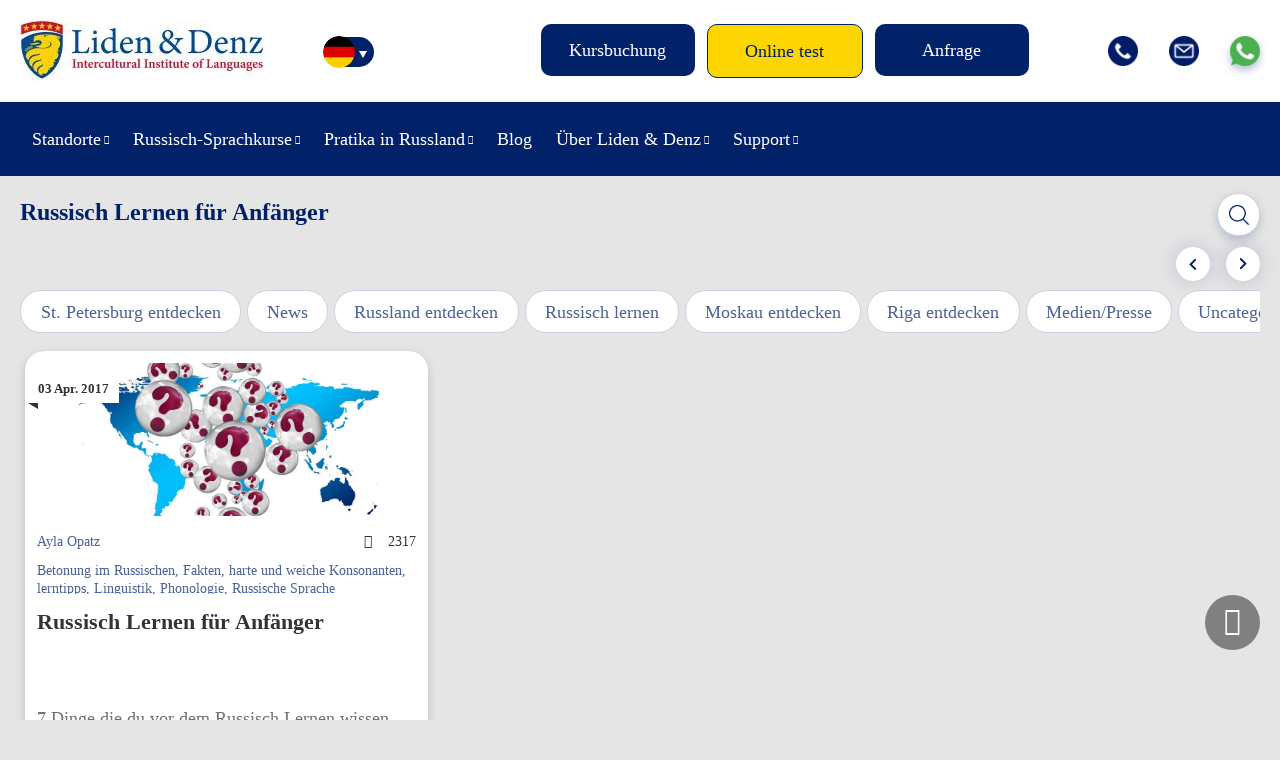

--- FILE ---
content_type: text/html; charset=UTF-8
request_url: https://lidenz.com/de/tag/harte-und-weiche-konsonanten/
body_size: 10889
content:

<!DOCTYPE html>
<html lang="de-DE">
<head>
	<meta charset="utf-8"/>
	
	<title>harte und weiche Konsonanten Schlagwort-Archive - Liden &amp; Denz</title>
	
	<meta name="viewport" content="width=device-width, initial-scale=1, maximum-scale=1"/>
	<meta name="google-site-verification" content="Mj-L7YPzIVZdeaj75KNJ3b0NDuPtcwkcANEGExV2_Uw" />
	<meta name="google-site-verification" content="Xd3HB4F_M9GuLUTKCDvnuDJNj1QUFj3ozxi42_k8CVE" />
	<meta name="facebook-domain-verification" content="mohcngnp5pa1j3tjgvs87g27fftbhd" />
	<meta name="facebook-domain-verification" content="b5c2qbdvgqicl1tohyfpcy3ut6vkdo" />
	<meta name="yandex-verification" content="8f41dbd4d90b2706" />
	<link rel="shortcut icon" href="https://lidenz.com/wp-content/themes/lidenz/css/images/favicon.ico"/>
	
		<script>
		window.template = {
			'url_ajax': 'https://lidenz.com/wp-admin/admin-ajax.php',
			'url_theme': 'https://lidenz.com/wp-content/themes/lidenz',
			'current_lang': 'German',
		}
	</script>
	
	<link rel="alternate" hreflang="de-de" href="https://lidenz.com/de/tag/harte-und-weiche-konsonanten/" />

	<!-- This site is optimized with the Yoast SEO plugin v15.4 - https://yoast.com/wordpress/plugins/seo/ -->
	<meta name="robots" content="index, follow, max-snippet:-1, max-image-preview:large, max-video-preview:-1" />
	<link rel="canonical" href="https://lidenz.com/de/tag/harte-und-weiche-konsonanten/" />
	<meta property="og:locale" content="de_DE" />
	<meta property="og:type" content="article" />
	<meta property="og:title" content="harte und weiche Konsonanten Schlagwort-Archive - Liden &amp; Denz" />
	<meta property="og:url" content="https://lidenz.com/de/tag/harte-und-weiche-konsonanten/" />
	<meta property="og:site_name" content="Liden &amp; Denz" />
	<meta name="twitter:card" content="summary" />
	<meta name="twitter:site" content="@russiancourses" />
	<script type="application/ld+json" class="yoast-schema-graph">{"@context":"https://schema.org","@graph":[{"@type":"Organization","@id":"https://lidenz.com/#organization","name":"Liden & Denz Intercultural Institute of Languages","url":"https://lidenz.com/","sameAs":["https://www.facebook.com/Learn.Russian.In.Russia/","https://www.instagram.com/lidenz/","https://www.linkedin.com/company/liden-&amp;-denz-language-centres","http://www.youtube.com/LearnRussian","https://twitter.com/russiancourses"],"logo":{"@type":"ImageObject","@id":"https://lidenz.com/#logo","inLanguage":"de","url":"https://lidenz.com/wp-content/uploads/2016/02/Mail-Attachment-small.jpg","width":500,"height":200,"caption":"Liden & Denz Intercultural Institute of Languages"},"image":{"@id":"https://lidenz.com/#logo"}},{"@type":"WebSite","@id":"https://lidenz.com/#website","url":"https://lidenz.com/","name":"Liden &amp; Denz","description":"Learn Russian in St. Petersburg, Moscow and Riga.","publisher":{"@id":"https://lidenz.com/#organization"},"potentialAction":[{"@type":"SearchAction","target":"https://lidenz.com/?s={search_term_string}","query-input":"required name=search_term_string"}],"inLanguage":"de"},{"@type":"CollectionPage","@id":"https://lidenz.com/de/tag/harte-und-weiche-konsonanten/#webpage","url":"https://lidenz.com/de/tag/harte-und-weiche-konsonanten/","name":"harte und weiche Konsonanten Schlagwort-Archive - Liden &amp; Denz","isPartOf":{"@id":"https://lidenz.com/#website"},"inLanguage":"de","potentialAction":[{"@type":"ReadAction","target":["https://lidenz.com/de/tag/harte-und-weiche-konsonanten/"]}]}]}</script>
	<!-- / Yoast SEO plugin. -->


<link rel='stylesheet' id='flick-css'  href='https://lidenz.com/wp-content/plugins/mailchimp//css/flick/flick.css' type='text/css' media='all' />
<link rel='stylesheet' id='reset-css-css'  href='https://lidenz.com/wp-content/themes/lidenz/css/reset.css' type='text/css' media='all' />
<link rel='stylesheet' id='css-datepicker-css-css'  href='https://lidenz.com/wp-content/themes/lidenz/css/css-datepicker.css?v=y-125705' type='text/css' media='all' />
<link rel='stylesheet' id='gform-datepicer-css-css'  href='https://lidenz.com/wp-content/themes/lidenz/css/gform-datepicer.css?v=y-125705' type='text/css' media='all' />
<link rel='stylesheet' id='front-style-fv-css-css'  href='https://lidenz.com/wp-content/themes/lidenz/css/front-style-fv.css?v=1768516558' type='text/css' media='all' />
<link rel='stylesheet' id='slick-css-css'  href='https://lidenz.com/wp-content/themes/lidenz/css/slick.css' type='text/css' media='all' />
<link rel='stylesheet' id='magnific-css-css'  href='https://lidenz.com/wp-content/themes/lidenz/css/magnific-popup.css' type='text/css' media='all' />
<link rel='stylesheet' id='chat-css-css'  href='https://lidenz.com/_chatGPT/chat.css?v=1768516558' type='text/css' media='all' />
<link rel='stylesheet' id='dashicons-css'  href='https://lidenz.com/wp-includes/css/dashicons.min.css' type='text/css' media='all' />
<link rel='stylesheet' id='wpml-legacy-horizontal-list-0-css'  href='//lidenz.com/wp-content/plugins/sitepress-multilingual-cms/templates/language-switchers/legacy-list-horizontal/style.css' type='text/css' media='all' />
<style id='wpml-legacy-horizontal-list-0-inline-css' type='text/css'>
.wpml-ls-statics-shortcode_actions{background-color:#eeeeee;}.wpml-ls-statics-shortcode_actions, .wpml-ls-statics-shortcode_actions .wpml-ls-sub-menu, .wpml-ls-statics-shortcode_actions a {border-color:#cdcdcd;}.wpml-ls-statics-shortcode_actions a {color:#444444;background-color:#ffffff;}.wpml-ls-statics-shortcode_actions a:hover,.wpml-ls-statics-shortcode_actions a:focus {color:#000000;background-color:#eeeeee;}.wpml-ls-statics-shortcode_actions .wpml-ls-current-language>a {color:#444444;background-color:#ffffff;}.wpml-ls-statics-shortcode_actions .wpml-ls-current-language:hover>a, .wpml-ls-statics-shortcode_actions .wpml-ls-current-language>a:focus {color:#000000;background-color:#eeeeee;}
</style>
<link rel='stylesheet' id='wpml-menu-item-0-css'  href='//lidenz.com/wp-content/plugins/sitepress-multilingual-cms/templates/language-switchers/menu-item/style.css' type='text/css' media='all' />
<link rel='stylesheet' id='magnific-popup.css-css'  href='https://lidenz.com/wp-content/themes/lidenz/css/magnific-popup.css' type='text/css' media='all' />
<script type='text/javascript' src='https://lidenz.com/wp-content/themes/lidenz/js/jquery-3.4.1.min.js' id='jquery-core-js'></script>
<script type='text/javascript' src='https://lidenz.com/wp-includes/js/jquery/ui/core.min.js' id='jquery-ui-core-js'></script>
<script type='text/javascript' src='https://lidenz.com/wp-content/plugins/mailchimp//js/datepicker.js' id='datepicker-js'></script>
<link rel="https://api.w.org/" href="https://lidenz.com/wp-json/" /><link rel="alternate" type="application/json" href="https://lidenz.com/wp-json/wp/v2/tags/3118" /><meta name="generator" content="WPML ver:4.3.6 stt:1,3,27;" />
<script type="text/javascript">
        jQuery(function($) {
            $('.date-pick').each(function() {
                var format = $(this).data('format') || 'mm/dd/yyyy';
                format = format.replace(/yyyy/i, 'yy');
                $(this).datepicker({
                    autoFocusNextInput: true,
                    constrainInput: false,
                    changeMonth: true,
                    changeYear: true,
                    beforeShow: function(input, inst) { $('#ui-datepicker-div').addClass('show'); },
                    dateFormat: format.toLowerCase(),
                });
            });
            d = new Date();
            $('.birthdate-pick').each(function() {
                var format = $(this).data('format') || 'mm/dd';
                format = format.replace(/yyyy/i, 'yy');
                $(this).datepicker({
                    autoFocusNextInput: true,
                    constrainInput: false,
                    changeMonth: true,
                    changeYear: false,
                    minDate: new Date(d.getFullYear(), 1-1, 1),
                    maxDate: new Date(d.getFullYear(), 12-1, 31),
                    beforeShow: function(input, inst) { $('#ui-datepicker-div').removeClass('show'); },
                    dateFormat: format.toLowerCase(),
                });

            });

        });
    </script>
<link rel="stylesheet" href="https://lidenz.com/wp-content/plugins/wp-page-numbers/default/wp-page-numbers.css" type="text/css" media="screen" />
</head>
<body data-rsssl=1 class="archive tag tag-harte-und-weiche-konsonanten tag-3118 lang_de">
		<div class="wrap header-wrap">
		<div class="work">
			<div class="header">
				<div class="header__top">
										<a href="/de/" class="logo"><img src="https://lidenz.com/wp-content/uploads/2016/12/newlogo.jpg" /></a>
					<div class="lang-menu">
						<div style="display: none;">
						<div class="menu-lang-container"><ul id="menu-lang" class="header__menulang"><li id="menu-item-34663" class="menu-item menu-item-type-custom menu-item-object-custom menu-item-34663 menulang__item"><a href="https://lidenz.com/ru/">/ru/</a></li>
<li id="menu-item-wpml-ls-767-en" class="menu-item-language menu-item wpml-ls-slot-767 wpml-ls-item wpml-ls-item-en wpml-ls-menu-item wpml-ls-first-item menu-item-type-wpml_ls_menu_item menu-item-object-wpml_ls_menu_item menu-item-wpml-ls-767-en menulang__item"><a href="https://lidenz.com"><img class="wpml-ls-flag" src="https://lidenz.com/wp-content/plugins/sitepress-multilingual-cms/res/flags/en.png" alt="Englisch"></a></li>
<li id="menu-item-wpml-ls-767-de" class="menu-item-language menu-item-language-current menu-item wpml-ls-slot-767 wpml-ls-item wpml-ls-item-de wpml-ls-current-language wpml-ls-menu-item menu-item-type-wpml_ls_menu_item menu-item-object-wpml_ls_menu_item menu-item-wpml-ls-767-de menulang__item"><a href="https://lidenz.com/de/tag/harte-und-weiche-konsonanten/"><img class="wpml-ls-flag" src="https://lidenz.com/wp-content/plugins/sitepress-multilingual-cms/res/flags/de.png" alt="Deutsch"></a></li>
<li id="menu-item-wpml-ls-767-it" class="menu-item-language menu-item wpml-ls-slot-767 wpml-ls-item wpml-ls-item-it wpml-ls-menu-item wpml-ls-last-item menu-item-type-wpml_ls_menu_item menu-item-object-wpml_ls_menu_item menu-item-wpml-ls-767-it menulang__item"><a href="https://lidenz.com/it/"><img class="wpml-ls-flag" src="https://lidenz.com/wp-content/plugins/sitepress-multilingual-cms/res/flags/it.png" alt="Italienisch"></a></li>
</ul></div>						</div>
						<div class="languages">
							<ul class="listCointries">
								<li class="en "><a href="#"></a></li>
								<li class="de currentL"><a href="#"></a></li>
								<li class="it "><a href="#"></a></li>
								<li class="ru"><a href="https://lidenz.ru/ru/"></a></li>
							</ul>
						</div>
					</div>
					<div class="head-menu">
						<div class="btn-open-menu">Menu</div>
					</div>
					<div class="head-btn">
						<ul class="head-btn-list">
													<li class="menu-info__item"><a class="menu-info__link " href="/de/course-booking/">Kursbuchung</a></li>
													<li class="menu-info__item"><a class="menu-info__link online-test" href="/de/courses/online-test/">Online test</a></li>
													<li class="menu-info__item"><a class="menu-info__link request-info" href="/de/iframe-request-info/">Anfrage</a></li>
												</ul>
					</div>
					<div class="head-socials">
						<ul class="head-socials-list">
							<li><a href="tel:+78127038293" class="head-socials-phone"><img src="https://lidenz.com/wp-content/themes/lidenz/css/img-fv/phone.png"></a></li>
							<li><a href="/cdn-cgi/l/email-protection#54363b3b3f3d3a332714383d30313a2e7a373b39" class="head-socials-email"><img src="https://lidenz.com/wp-content/themes/lidenz/css/img-fv/email.png"></a></li>
							<li><a target="_blank" href="https://api.whatsapp.com/send?phone=79219752241" class="head-socials-watsapp"><img src="https://lidenz.com/wp-content/themes/lidenz/css/img-fv/wapp.png"></a></li>
						</ul>
					</div>
				</div>
			</div>
		</div>
	</div>
	<div class="wrap wrap__header__bottom">
		<div class="work">
			<div class="header__bottom">
				<div class="header__menu-main-b">
					<div class="head-menu">
						<div class="btn-open-menu">Menu</div>
					</div>
					<div class="head-btn">
						<ul class="head-btn-list">
													<li class="menu-info__item"><a class="menu-info__link online-test" href="/de/courses/online-test/">Online test</a></li>
												</ul>
					</div>
					<div id="header__menumain__container" class="menu-new-main-menu-de-container">
						<div class="header__menumain__close"></div>
					<ul id="menu-new-main-menu-de" class="header__menumain"><li id="menu-item-45345" class="menu-item menu-item-type-custom menu-item-object-custom menu-item-has-children menu-item-45345 menumain__item"><a href="#">Standorte</a>
<ul class="sub-menu">
	<li id="menu-item-45346" class="menu-item menu-item-type-post_type menu-item-object-page menu-item-has-children menu-item-45346 menumain__item"><a href="https://lidenz.com/de/learn-russian-in-st-petersburg/">Russischkurse in St. Petersburg</a>
	<ul class="sub-menu">
		<li id="menu-item-48334" class="menu-item menu-item-type-post_type menu-item-object-page menu-item-48334 menumain__item"><a href="https://lidenz.com/de/learn-russian-in-st-petersburg/">Russischkurse in St. Petersburg</a></li>
		<li id="menu-item-45348" class="menu-item menu-item-type-post_type menu-item-object-page menu-item-45348 menumain__item"><a href="https://lidenz.com/de/learn-russian-in-st-petersburg/about-st-petersburg/">Reiseziel St. Petersburg</a></li>
		<li id="menu-item-45347" class="menu-item menu-item-type-post_type menu-item-object-page menu-item-45347 menumain__item"><a href="https://lidenz.com/de/learn-russian-in-st-petersburg/accommodation/">Unterkunft in St. Petersburg</a></li>
	</ul>
</li>
	<li id="menu-item-45350" class="menu-item menu-item-type-post_type menu-item-object-page menu-item-has-children menu-item-45350 menumain__item"><a href="https://lidenz.com/de/learn-russian-in-moscow/">Russischkurse in Moskau</a>
	<ul class="sub-menu">
		<li id="menu-item-48335" class="menu-item menu-item-type-post_type menu-item-object-page menu-item-48335 menumain__item"><a href="https://lidenz.com/de/learn-russian-in-moscow/">Russischkurse in Moskau</a></li>
		<li id="menu-item-45352" class="menu-item menu-item-type-post_type menu-item-object-page menu-item-45352 menumain__item"><a href="https://lidenz.com/de/learn-russian-in-moscow/about-moscow/">Reiseziel Moskau</a></li>
		<li id="menu-item-45351" class="menu-item menu-item-type-post_type menu-item-object-page menu-item-45351 menumain__item"><a href="https://lidenz.com/de/learn-russian-in-moscow/accommodation/">Unterkunft in Moskau</a></li>
	</ul>
</li>
	<li id="menu-item-45358" class="menu-item menu-item-type-post_type menu-item-object-page menu-item-has-children menu-item-45358 menumain__item"><a href="https://lidenz.com/de/learn-russian-in-irkutsk/">Russischkurse in Irkutsk</a>
	<ul class="sub-menu">
		<li id="menu-item-48337" class="menu-item menu-item-type-post_type menu-item-object-page menu-item-48337 menumain__item"><a href="https://lidenz.com/de/learn-russian-in-irkutsk/">Russischkurse in Irkutsk</a></li>
		<li id="menu-item-45359" class="menu-item menu-item-type-post_type menu-item-object-page menu-item-45359 menumain__item"><a href="https://lidenz.com/de/learn-russian-in-irkutsk/about-irkutsk/">Reiseziel Irkutsk</a></li>
		<li id="menu-item-45360" class="menu-item menu-item-type-post_type menu-item-object-page menu-item-45360 menumain__item"><a href="https://lidenz.com/de/learn-russian-in-irkutsk/accommodation/">Unterkunft in Irkutsk</a></li>
	</ul>
</li>
	<li id="menu-item-48292" class="menu-item menu-item-type-post_type menu-item-object-page menu-item-has-children menu-item-48292 menumain__item"><a href="https://lidenz.com/de/learn-russian-in-riga/">Russischkurse in Riga</a>
	<ul class="sub-menu">
		<li id="menu-item-45396" class="menu-item menu-item-type-post_type menu-item-object-page menu-item-45396 menumain__item"><a href="https://lidenz.com/de/learn-russian-in-riga/">Russischkurse in Riga</a></li>
		<li id="menu-item-45356" class="menu-item menu-item-type-post_type menu-item-object-page menu-item-45356 menumain__item"><a href="https://lidenz.com/de/learn-russian-in-riga/about-riga/">Reiseziel Riga</a></li>
		<li id="menu-item-45355" class="menu-item menu-item-type-post_type menu-item-object-page menu-item-45355 menumain__item"><a href="https://lidenz.com/de/learn-russian-in-riga/accommodation/">Unterkunft in Riga</a></li>
	</ul>
</li>
</ul>
</li>
<li id="menu-item-48293" class="menu-item menu-item-type-post_type menu-item-object-page menu-item-has-children menu-item-48293 menumain__item"><a href="https://lidenz.com/de/courses/our-teaching-method/">Russisch-Sprachkurse</a>
<ul class="sub-menu">
	<li id="menu-item-45363" class="menu-item menu-item-type-post_type menu-item-object-page menu-item-45363 menumain__item"><a href="https://lidenz.com/de/courses/our-teaching-method/">Unsere Methodik</a></li>
	<li id="menu-item-45367" class="menu-item menu-item-type-post_type menu-item-object-page menu-item-45367 menumain__item"><a href="https://lidenz.com/de/courses/full-time-courses/">Russisch-Intensivkurse</a></li>
	<li id="menu-item-45364" class="menu-item menu-item-type-post_type menu-item-object-page menu-item-45364 menumain__item"><a href="https://lidenz.com/de/courses/russian-for-expats/">Russisch für Expats</a></li>
	<li id="menu-item-81948" class="menu-item menu-item-type-custom menu-item-object-custom menu-item-81948 menumain__item"><a href="https://online.lidenz.com">Online Kurse</a></li>
	<li id="menu-item-52671" class="menu-item menu-item-type-post_type menu-item-object-page menu-item-52671 menumain__item"><a href="https://lidenz.com/de/courses/trki-language-exam/">TRKI Sprachprüfung</a></li>
	<li id="menu-item-90014" class="menu-item menu-item-type-post_type menu-item-object-page menu-item-90014 menumain__item"><a href="https://lidenz.com/de/closed-groups-riga/">Gruppenreisen nach Riga (Kurzaufenthalte)</a></li>
	<li id="menu-item-45366" class="menu-item menu-item-type-post_type menu-item-object-page menu-item-45366 menumain__item"><a href="https://lidenz.com/de/courses/online-test/">Prüfe dein Russisch</a></li>
</ul>
</li>
<li id="menu-item-48294" class="menu-item menu-item-type-post_type menu-item-object-page menu-item-has-children menu-item-48294 menumain__item"><a href="https://lidenz.com/de/work-experience-in-russia/">Pratika in Russland</a>
<ul class="sub-menu">
	<li id="menu-item-45371" class="menu-item menu-item-type-post_type menu-item-object-page menu-item-45371 menumain__item"><a href="https://lidenz.com/de/work-experience-in-russia/">Praktika in Russland</a></li>
	<li id="menu-item-45370" class="menu-item menu-item-type-post_type menu-item-object-page menu-item-45370 menumain__item"><a href="https://lidenz.com/de/internships-at-liden-denz/">Praktika bei Liden &#038; Denz</a></li>
</ul>
</li>
<li id="menu-item-45374" class="menu-item menu-item-type-post_type menu-item-object-page menu-item-45374 menumain__item"><a href="https://lidenz.com/de/blog/">Blog</a></li>
<li id="menu-item-45372" class="menu-item menu-item-type-post_type menu-item-object-page menu-item-has-children menu-item-45372 menumain__item"><a href="https://lidenz.com/de/about-us/">Über Liden &#038; Denz</a>
<ul class="sub-menu">
	<li id="menu-item-45375" class="menu-item menu-item-type-custom menu-item-object-custom menu-item-45375 menumain__item"><a href="/de/about-us/#whoarewe">Die Liden &#038; Denz Story</a></li>
	<li id="menu-item-45379" class="menu-item menu-item-type-post_type menu-item-object-page menu-item-45379 menumain__item"><a href="https://lidenz.com/de/agents/">Werde Agentur von Liden &#038; Denz</a></li>
	<li id="menu-item-45373" class="menu-item menu-item-type-post_type menu-item-object-page menu-item-45373 menumain__item"><a href="https://lidenz.com/de/about-us/jobs/">Offene Stellen</a></li>
</ul>
</li>
<li id="menu-item-45380" class="menu-item menu-item-type-post_type menu-item-object-page menu-item-has-children menu-item-45380 menumain__item"><a href="https://lidenz.com/de/procedure-terms/">Support</a>
<ul class="sub-menu">
	<li id="menu-item-53522" class="menu-item menu-item-type-post_type menu-item-object-page menu-item-53522 menumain__item"><a href="https://lidenz.com/de/procedure-terms/">Abläufe, Fristen und Bedingungen</a></li>
	<li id="menu-item-45384" class="menu-item menu-item-type-post_type menu-item-object-page menu-item-45384 menumain__item"><a href="https://lidenz.com/de/visa-information/">Einreiseformalitäten</a></li>
	<li id="menu-item-45383" class="menu-item menu-item-type-post_type menu-item-object-page menu-item-45383 menumain__item"><a href="https://lidenz.com/de/faq/">Häufige Fragen</a></li>
	<li id="menu-item-45382" class="menu-item menu-item-type-post_type menu-item-object-page menu-item-45382 menumain__item"><a href="https://lidenz.com/de/downloads/">Downloads</a></li>
</ul>
</li>
</ul>					<ul id="menu-new-main-menu-de-1" class="header__menumain_mobile"><li class="menu-item menu-item-type-custom menu-item-object-custom menu-item-has-children menu-item-45345 menumain__item_mobile"><a href="#">Standorte</a>
<ul class="sub-menu">
	<li class="menu-item menu-item-type-post_type menu-item-object-page menu-item-has-children menu-item-45346 menumain__item_mobile"><a href="https://lidenz.com/de/learn-russian-in-st-petersburg/">Russischkurse in St. Petersburg</a>
	<ul class="sub-menu">
		<li class="menu-item menu-item-type-post_type menu-item-object-page menu-item-48334 menumain__item_mobile"><a href="https://lidenz.com/de/learn-russian-in-st-petersburg/">Russischkurse in St. Petersburg</a></li>
		<li class="menu-item menu-item-type-post_type menu-item-object-page menu-item-45348 menumain__item_mobile"><a href="https://lidenz.com/de/learn-russian-in-st-petersburg/about-st-petersburg/">Reiseziel St. Petersburg</a></li>
		<li class="menu-item menu-item-type-post_type menu-item-object-page menu-item-45347 menumain__item_mobile"><a href="https://lidenz.com/de/learn-russian-in-st-petersburg/accommodation/">Unterkunft in St. Petersburg</a></li>
	</ul>
</li>
	<li class="menu-item menu-item-type-post_type menu-item-object-page menu-item-has-children menu-item-45350 menumain__item_mobile"><a href="https://lidenz.com/de/learn-russian-in-moscow/">Russischkurse in Moskau</a>
	<ul class="sub-menu">
		<li class="menu-item menu-item-type-post_type menu-item-object-page menu-item-48335 menumain__item_mobile"><a href="https://lidenz.com/de/learn-russian-in-moscow/">Russischkurse in Moskau</a></li>
		<li class="menu-item menu-item-type-post_type menu-item-object-page menu-item-45352 menumain__item_mobile"><a href="https://lidenz.com/de/learn-russian-in-moscow/about-moscow/">Reiseziel Moskau</a></li>
		<li class="menu-item menu-item-type-post_type menu-item-object-page menu-item-45351 menumain__item_mobile"><a href="https://lidenz.com/de/learn-russian-in-moscow/accommodation/">Unterkunft in Moskau</a></li>
	</ul>
</li>
	<li class="menu-item menu-item-type-post_type menu-item-object-page menu-item-has-children menu-item-45358 menumain__item_mobile"><a href="https://lidenz.com/de/learn-russian-in-irkutsk/">Russischkurse in Irkutsk</a>
	<ul class="sub-menu">
		<li class="menu-item menu-item-type-post_type menu-item-object-page menu-item-48337 menumain__item_mobile"><a href="https://lidenz.com/de/learn-russian-in-irkutsk/">Russischkurse in Irkutsk</a></li>
		<li class="menu-item menu-item-type-post_type menu-item-object-page menu-item-45359 menumain__item_mobile"><a href="https://lidenz.com/de/learn-russian-in-irkutsk/about-irkutsk/">Reiseziel Irkutsk</a></li>
		<li class="menu-item menu-item-type-post_type menu-item-object-page menu-item-45360 menumain__item_mobile"><a href="https://lidenz.com/de/learn-russian-in-irkutsk/accommodation/">Unterkunft in Irkutsk</a></li>
	</ul>
</li>
	<li class="menu-item menu-item-type-post_type menu-item-object-page menu-item-has-children menu-item-48292 menumain__item_mobile"><a href="https://lidenz.com/de/learn-russian-in-riga/">Russischkurse in Riga</a>
	<ul class="sub-menu">
		<li class="menu-item menu-item-type-post_type menu-item-object-page menu-item-45396 menumain__item_mobile"><a href="https://lidenz.com/de/learn-russian-in-riga/">Russischkurse in Riga</a></li>
		<li class="menu-item menu-item-type-post_type menu-item-object-page menu-item-45356 menumain__item_mobile"><a href="https://lidenz.com/de/learn-russian-in-riga/about-riga/">Reiseziel Riga</a></li>
		<li class="menu-item menu-item-type-post_type menu-item-object-page menu-item-45355 menumain__item_mobile"><a href="https://lidenz.com/de/learn-russian-in-riga/accommodation/">Unterkunft in Riga</a></li>
	</ul>
</li>
</ul>
</li>
<li class="menu-item menu-item-type-post_type menu-item-object-page menu-item-has-children menu-item-48293 menumain__item_mobile"><a href="https://lidenz.com/de/courses/our-teaching-method/">Russisch-Sprachkurse</a>
<ul class="sub-menu">
	<li class="menu-item menu-item-type-post_type menu-item-object-page menu-item-45363 menumain__item_mobile"><a href="https://lidenz.com/de/courses/our-teaching-method/">Unsere Methodik</a></li>
	<li class="menu-item menu-item-type-post_type menu-item-object-page menu-item-45367 menumain__item_mobile"><a href="https://lidenz.com/de/courses/full-time-courses/">Russisch-Intensivkurse</a></li>
	<li class="menu-item menu-item-type-post_type menu-item-object-page menu-item-45364 menumain__item_mobile"><a href="https://lidenz.com/de/courses/russian-for-expats/">Russisch für Expats</a></li>
	<li class="menu-item menu-item-type-custom menu-item-object-custom menu-item-81948 menumain__item_mobile"><a href="https://online.lidenz.com">Online Kurse</a></li>
	<li class="menu-item menu-item-type-post_type menu-item-object-page menu-item-52671 menumain__item_mobile"><a href="https://lidenz.com/de/courses/trki-language-exam/">TRKI Sprachprüfung</a></li>
	<li class="menu-item menu-item-type-post_type menu-item-object-page menu-item-90014 menumain__item_mobile"><a href="https://lidenz.com/de/closed-groups-riga/">Gruppenreisen nach Riga (Kurzaufenthalte)</a></li>
	<li class="menu-item menu-item-type-post_type menu-item-object-page menu-item-45366 menumain__item_mobile"><a href="https://lidenz.com/de/courses/online-test/">Prüfe dein Russisch</a></li>
</ul>
</li>
<li class="menu-item menu-item-type-post_type menu-item-object-page menu-item-has-children menu-item-48294 menumain__item_mobile"><a href="https://lidenz.com/de/work-experience-in-russia/">Pratika in Russland</a>
<ul class="sub-menu">
	<li class="menu-item menu-item-type-post_type menu-item-object-page menu-item-45371 menumain__item_mobile"><a href="https://lidenz.com/de/work-experience-in-russia/">Praktika in Russland</a></li>
	<li class="menu-item menu-item-type-post_type menu-item-object-page menu-item-45370 menumain__item_mobile"><a href="https://lidenz.com/de/internships-at-liden-denz/">Praktika bei Liden &#038; Denz</a></li>
</ul>
</li>
<li class="menu-item menu-item-type-post_type menu-item-object-page menu-item-45374 menumain__item_mobile"><a href="https://lidenz.com/de/blog/">Blog</a></li>
<li class="menu-item menu-item-type-post_type menu-item-object-page menu-item-has-children menu-item-45372 menumain__item_mobile"><a href="https://lidenz.com/de/about-us/">Über Liden &#038; Denz</a>
<ul class="sub-menu">
	<li class="menu-item menu-item-type-custom menu-item-object-custom menu-item-45375 menumain__item_mobile"><a href="/de/about-us/#whoarewe">Die Liden &#038; Denz Story</a></li>
	<li class="menu-item menu-item-type-post_type menu-item-object-page menu-item-45379 menumain__item_mobile"><a href="https://lidenz.com/de/agents/">Werde Agentur von Liden &#038; Denz</a></li>
	<li class="menu-item menu-item-type-post_type menu-item-object-page menu-item-45373 menumain__item_mobile"><a href="https://lidenz.com/de/about-us/jobs/">Offene Stellen</a></li>
</ul>
</li>
<li class="menu-item menu-item-type-post_type menu-item-object-page menu-item-has-children menu-item-45380 menumain__item_mobile"><a href="https://lidenz.com/de/procedure-terms/">Support</a>
<ul class="sub-menu">
	<li class="menu-item menu-item-type-post_type menu-item-object-page menu-item-53522 menumain__item_mobile"><a href="https://lidenz.com/de/procedure-terms/">Abläufe, Fristen und Bedingungen</a></li>
	<li class="menu-item menu-item-type-post_type menu-item-object-page menu-item-45384 menumain__item_mobile"><a href="https://lidenz.com/de/visa-information/">Einreiseformalitäten</a></li>
	<li class="menu-item menu-item-type-post_type menu-item-object-page menu-item-45383 menumain__item_mobile"><a href="https://lidenz.com/de/faq/">Häufige Fragen</a></li>
	<li class="menu-item menu-item-type-post_type menu-item-object-page menu-item-45382 menumain__item_mobile"><a href="https://lidenz.com/de/downloads/">Downloads</a></li>
</ul>
</li>
</ul>					</div>
				</div>
			</div>
		</div>
	</div>
	
<div class="wrap wrap-blog">
	<div class="work">
		<h1 class="page__title">Russisch Lernen für Anfänger</h1>
		<div class="post-search-forms">
	<form role="search" method="get" class="post-search-forms-searchform" action="/">
		<div class="post-search-form-content">
			<!--<label class="post-search-form-label" for="s">Search for:</label>-->
			<input class="post-search-form-input" type="text" value="" name="s" id="s">
			<button class="post-search-form-button" type="submit">Search</button>
		</div>
	</form>
</div>		<div class="blog-posts-terms__list">
	<a class="blog-posts-terms__item" href="https://lidenz.com/de/category/petersburg-entdecken-de/">St. Petersburg entdecken</a>
	<a class="blog-posts-terms__item" href="https://lidenz.com/de/category/news-de/">News</a>
	<a class="blog-posts-terms__item" href="https://lidenz.com/de/category/russland-entdecken-de/">Russland entdecken</a>
	<a class="blog-posts-terms__item" href="https://lidenz.com/de/category/russisch-lernen-de/">Russisch lernen</a>
	<a class="blog-posts-terms__item" href="https://lidenz.com/de/category/moskau-entdecken-de/">Moskau entdecken</a>
	<a class="blog-posts-terms__item" href="https://lidenz.com/de/category/riga-entdecken-de/">Riga entdecken</a>
	<a class="blog-posts-terms__item" href="https://lidenz.com/de/category/medien-presse-de/">Medien/Presse</a>
	<a class="blog-posts-terms__item" href="https://lidenz.com/de/category/uncategorized-de/">Uncategorized @de</a>
	<a class="blog-posts-terms__item" href="https://lidenz.com/de/category/student-interviews-de/">Student Interviews</a>
	<a class="blog-posts-terms__item" href="https://lidenz.com/de/category/spb-most-read-de/">St. Petersburg - meistgelesen</a>
	<a class="blog-posts-terms__item" href="https://lidenz.com/de/category/internships-most-read-de/">Praktika – meist gelesen</a>
	<a class="blog-posts-terms__item" href="https://lidenz.com/de/category/heute_in_der_geschichte/">Der heutige Tag in der Geschichte</a>
	<a class="blog-posts-terms__item" href="https://lidenz.com/de/category/feste-undfeiern-de/">Feste und Feiern (праздники)</a>
	<a class="blog-posts-terms__item" href="https://lidenz.com/de/category/most-read-de/">Meistgelesen</a>
	<a class="blog-posts-terms__item" href="https://lidenz.com/de/category/kultur/">Kultur</a>
	<a class="blog-posts-terms__item" href="https://lidenz.com/de/category/riga-most-read-de/">Riga - meistgelesen</a>
	<a class="blog-posts-terms__item" href="https://lidenz.com/de/category/russisch-lernen-online/">Russisch lernen online</a>
	<a class="blog-posts-terms__item" href="https://lidenz.com/de/category/irkutsk-entdecken/">Irkutsk entdecken</a>
	<a class="blog-posts-terms__item" href="https://lidenz.com/de/category/mow-most-read-de/">Moskau - meistgelesen</a>
	<a class="blog-posts-terms__item" href="https://lidenz.com/de/category/russian-music-de/">Russian music</a>
</div>		<div class="blog-posts__list">
		<div class="blog-posts__item">
	<div class="blog-posts__date ">
		<div class="blog-posts__day-month">03 Apr. 2017</div>
	</div>
	<div class="blog-posts__details">
		<div class="blog-posts__image-block">
			<a class="blog-posts__img-link" href="https://lidenz.com/de/russisch-lernen/" style="background-image: url('https://lidenz.com/wp-content/uploads/2017/03/question-mark-2153518_1920-1024x683.jpg');">
				<img class="blog-posts__image" src="https://lidenz.com/wp-content/uploads/2017/03/question-mark-2153518_1920-1024x683.jpg" alt="Russisch Lernen für Anfänger">
			</a>
		</div><br>
		<div class="blog-posts__taxonomy">

			<div class="blog-posts__author">
				<a href="https://lidenz.com/de/author/ayla-opatz/" class="blog-posts__author-link">Ayla Opatz</a>
			</div>
			<div class="blog-posts__views">2317</div>
			<!--<div class="blog-posts__comments"></div>-->
		</div>
						<div class="blog-posts__categorys"><a href="https://lidenz.com/de/tag/betonung-im-russischen/">Betonung im Russischen</a>, <a href="https://lidenz.com/de/tag/fakten/">Fakten</a>, <a href="https://lidenz.com/de/tag/harte-und-weiche-konsonanten/">harte und weiche Konsonanten</a>, <a href="https://lidenz.com/de/tag/lerntipps-de/">lerntipps</a>, <a href="https://lidenz.com/de/tag/linguistik/">Linguistik</a>, <a href="https://lidenz.com/de/tag/phonologie/">Phonologie</a>, <a href="https://lidenz.com/de/tag/russische-sprache/">Russische Sprache</a></div>
				<div class="blog-posts__title">
			<a class="blog-posts__link" href="https://lidenz.com/de/russisch-lernen/"><h2>Russisch Lernen für Anfänger</h2></a>
		</div>
		<div class="blog-posts__text">7 Dinge die du vor dem Russisch Lernen wissen solltest
Es gibt zahlreiche gute Gründe, warum man Russisch als Fremdsprache lernen sollte. Mit 277 Millionen Sprechern belegt  ... </div>
		<!--<div class="blog-posts__more-block">
			<a class="blog-posts__more-link" href="https://lidenz.com/de/russisch-lernen/">
			Weiter			</a>
		</div>-->
	</div>
</div>		</div>
		<div class="content__pagination"></div>
	</div>
</div>

	
	<div class="wrap wrap-footer-menu">
		<div class="work">
			<div class="footer-menu">
									<div class="footer-menu__block">
						<div class="footer-menu__title">Urlaubsziele:</div>
						<div class="footer-menu__menu-item">
						<div class="menu-de-footer-destinations-container"><ul id="menu-de-footer-destinations" class="footer-menu__menu-list"><li id="menu-item-67099" class="menu-item menu-item-type-post_type menu-item-object-page menu-item-67099 footer-menu__menu-item"><a href="https://lidenz.com/de/learn-russian-in-irkutsk/">Russischkurse in Irkutsk</a></li>
<li id="menu-item-67096" class="menu-item menu-item-type-post_type menu-item-object-page menu-item-67096 footer-menu__menu-item"><a href="https://lidenz.com/de/learn-russian-in-riga/">Russischkurse in Riga</a></li>
<li id="menu-item-67097" class="menu-item menu-item-type-post_type menu-item-object-page menu-item-67097 footer-menu__menu-item"><a href="https://lidenz.com/de/learn-russian-in-moscow/">Russischkurse in Moskau</a></li>
<li id="menu-item-67098" class="menu-item menu-item-type-post_type menu-item-object-page menu-item-67098 footer-menu__menu-item"><a href="https://lidenz.com/de/learn-russian-in-st-petersburg/">Russischkurse in St. Petersburg</a></li>
<li id="menu-item-67100" class="menu-item menu-item-type-post_type menu-item-object-page menu-item-67100 footer-menu__menu-item"><a href="https://lidenz.com/de/tours-and-activities-st-petersburg/">Activities in St.Petersburg</a></li>
<li id="menu-item-67101" class="menu-item menu-item-type-post_type menu-item-object-page menu-item-67101 footer-menu__menu-item"><a href="https://lidenz.com/de/tours-and-activities-moscow/">Activities in Moscow</a></li>
<li id="menu-item-67102" class="menu-item menu-item-type-post_type menu-item-object-page menu-item-67102 footer-menu__menu-item"><a href="https://lidenz.com/de/tours-and-activities-irkutsk/">Activities in Irkutsk</a></li>
</ul></div>						</div>
					</div>
									<div class="footer-menu__block">
						<div class="footer-menu__title">Russische Kurse:</div>
						<div class="footer-menu__menu-item">
						<div class="menu-de-footer-russian-courses-container"><ul id="menu-de-footer-russian-courses" class="footer-menu__menu-list"><li id="menu-item-67103" class="menu-item menu-item-type-post_type menu-item-object-page menu-item-67103 footer-menu__menu-item"><a href="https://lidenz.com/de/courses/our-teaching-method/">Die Unterrichtsmethodik von Liden &#038; Denz</a></li>
<li id="menu-item-67105" class="menu-item menu-item-type-post_type menu-item-object-page menu-item-67105 footer-menu__menu-item"><a href="https://lidenz.com/de/courses/full-time-courses/">Vollzeitkurse</a></li>
<li id="menu-item-67106" class="menu-item menu-item-type-post_type menu-item-object-page menu-item-67106 footer-menu__menu-item"><a href="https://lidenz.com/de/courses/russian-for-expats/">Russisch für Expats</a></li>
<li id="menu-item-67107" class="menu-item menu-item-type-custom menu-item-object-custom menu-item-67107 footer-menu__menu-item"><a href="https://learn-russian.com">Learn Russian Online</a></li>
<li id="menu-item-67109" class="menu-item menu-item-type-post_type menu-item-object-page menu-item-67109 footer-menu__menu-item"><a href="https://lidenz.com/de/courses/trki-language-exam/">TRKI language exam</a></li>
<li id="menu-item-67110" class="menu-item menu-item-type-post_type menu-item-object-page menu-item-67110 footer-menu__menu-item"><a href="https://lidenz.com/de/courses/online-test/">Testen Sie Ihre Russischkenntnisse online</a></li>
<li id="menu-item-67104" class="menu-item menu-item-type-post_type menu-item-object-page menu-item-67104 footer-menu__menu-item"><a href="https://lidenz.com/de/coursebook-old2/">Lehrmittel für Russisch</a></li>
</ul></div>						</div>
					</div>
									<div class="footer-menu__block">
						<div class="footer-menu__title">Praktikum:</div>
						<div class="footer-menu__menu-item">
						<div class="menu-de-footer-internships-container"><ul id="menu-de-footer-internships" class="footer-menu__menu-list"><li id="menu-item-67111" class="menu-item menu-item-type-post_type menu-item-object-page menu-item-67111 footer-menu__menu-item"><a href="https://lidenz.com/de/work-experience-in-russia/">Praktika und Freiwilligen-Einsätze in Russland</a></li>
<li id="menu-item-67112" class="menu-item menu-item-type-post_type menu-item-object-page menu-item-67112 footer-menu__menu-item"><a href="https://lidenz.com/de/internships-at-liden-denz/">Praktika bei Liden &#038; Denz</a></li>
<li id="menu-item-67113" class="menu-item menu-item-type-post_type menu-item-object-page menu-item-67113 footer-menu__menu-item"><a href="https://lidenz.com/de/archeological-summer-camp/">Archäologie Praktikum</a></li>
</ul></div>						</div>
					</div>
									<div class="footer-menu__block">
						<div class="footer-menu__title">Über Uns:</div>
						<div class="footer-menu__menu-item">
						<div class="menu-de-footer-about-us-container"><ul id="menu-de-footer-about-us" class="footer-menu__menu-list"><li id="menu-item-67114" class="menu-item menu-item-type-custom menu-item-object-custom menu-item-67114 footer-menu__menu-item"><a href="/de/about-us/#whoarewe">Wer sind wir?</a></li>
<li id="menu-item-67115" class="menu-item menu-item-type-custom menu-item-object-custom menu-item-67115 footer-menu__menu-item"><a href="/de/about-us/#customers">Wer sind unsere Kunden?</a></li>
<li id="menu-item-67116" class="menu-item menu-item-type-custom menu-item-object-custom menu-item-67116 footer-menu__menu-item"><a href="/de/about-us/#media">Liden &#038; Denz in den Medien</a></li>
<li id="menu-item-67117" class="menu-item menu-item-type-custom menu-item-object-custom menu-item-67117 footer-menu__menu-item"><a href="/de/about-us/#accred">Auszeichnungen, Akkreditierungen und Credits</a></li>
<li id="menu-item-67118" class="menu-item menu-item-type-custom menu-item-object-custom menu-item-67118 footer-menu__menu-item"><a href="/de/agents/">Werden Sie Agent von Liden &#038; Denz</a></li>
<li id="menu-item-67119" class="menu-item menu-item-type-custom menu-item-object-custom menu-item-67119 footer-menu__menu-item"><a href="/de/about-us/jobs/">Offene Stellen</a></li>
<li id="menu-item-67120" class="menu-item menu-item-type-custom menu-item-object-custom menu-item-67120 footer-menu__menu-item"><a href="/de/procedure-terms/">Abläufe, Fristen und Bedingungen</a></li>
<li id="menu-item-67121" class="menu-item menu-item-type-custom menu-item-object-custom menu-item-67121 footer-menu__menu-item"><a href="/de/visa-information/">Visa-Informationen</a></li>
<li id="menu-item-67122" class="menu-item menu-item-type-custom menu-item-object-custom menu-item-67122 footer-menu__menu-item"><a href="/de/faq/">FAQ</a></li>
<li id="menu-item-67123" class="menu-item menu-item-type-custom menu-item-object-custom menu-item-67123 footer-menu__menu-item"><a href="/de/downloads/">Downloads</a></li>
<li id="menu-item-67124" class="menu-item menu-item-type-custom menu-item-object-custom menu-item-67124 footer-menu__menu-item"><a href="/de/student-app/">Student app</a></li>
</ul></div>						</div>
					</div>
							</div>
		</div>
	</div>
	
	<div class="wrap wrap-footer-contacts">
		<div class="work">
			<div class="footer-contacts">
				<div class="footer-contacts__title">
					Nimm Kontakt auf:					<ul class="social-list">
											<li class="social__item li"><a rel="nofollow" class="social__link" target="_blank" href="https://www.linkedin.com/company/liden-&-denz-language-centres">linkedin</a></li>
											<li class="social__item yt"><a rel="nofollow" class="social__link" target="_blank" href="https://www.youtube.com/learnrussian/">youtube</a></li>
											<li class="social__item tw"><a rel="nofollow" class="social__link" target="_blank" href="https://twitter.com/russiancourses">twitter</a></li>
											<li class="social__item tk"><a rel="nofollow" class="social__link" target="_blank" href="https://www.tiktok.com/@lidendenz?lang=ru-RU">tiktok</a></li>
										</ul>
					<div class="footer-email__text">
						Email: <a class="footer-email__link" href="/cdn-cgi/l/email-protection#75171a1a1e1c1b120635191c11101b0f5b161a18"><span class="__cf_email__" data-cfemail="3c5e53535755525b4f7c505558595246125f5351">[email&#160;protected]</span></a>
					</div>
				</div>
				<div class="footer-contacts__blocks">
									<div class="footer-contacts__block">
						<div class="footer-contacts__name"><a class="footer-contacts__link" href="/de/learn-russian-in-st-petersburg/#contact_spb">Liden & Denz St.Petersburg</a></div>
						<div class="footer-contacts__address">Uliza Zhukovskogo 3,<br>191014 St. Petersburg,<br>Russische Föderation</div>
											</div>
									<div class="footer-contacts__block">
						<div class="footer-contacts__name"><a class="footer-contacts__link" href="/de/learn-russian-in-moscow/#contact_mos">Liden & Denz Moskau</a></div>
						<div class="footer-contacts__address">Grusinski Per. 3-181,<br>123056 Moskau,<br>Russische Föderation</div>
						<br><div class="footer-copyright__text"> © Liden &amp; Denz 2026</div>					</div>
									<div class="footer-contacts__block">
						<div class="footer-contacts__name"><a class="footer-contacts__link" href="/de/learn-russian-in-irkutsk/#contact_irkutsk">Liden & Denz Irkutsk</a></div>
						<div class="footer-contacts__address">Grjasnowa Uliza 1,<br>664003 Irkutsk,<br>Russische Föderation</div>
						<br><a class="footer-impressum__link" href="/impressum/">Impressum</a>					</div>
									<div class="footer-contacts__block">
						<div class="footer-contacts__name"><a class="footer-contacts__link" href="/de/learn-russian-in-riga/#contact_riga">Liden & Denz Riga</a></div>
						<div class="footer-contacts__address">Kr Barona iela 5,<br>LV-1050 Riga,<br>Lettland</div>
											</div>
								</div>
			</div>
		</div>
	</div>
	
	<div class="wrap wrap-footer-copyright">
		<div class="work">
			<div class="footer-copyright">
				<div class="footer-copyright__text"> © Liden &amp; Denz 2026</div>
				<div class="footer-impressum__text">
					<a class="footer-impressum__link" href="/impressum/">Impressum</a>
				</div>
				<ul class="social-list">
									<li class="social__item li"><a rel="nofollow" class="social__link" target="_blank" href="https://www.linkedin.com/company/liden-&-denz-language-centres">linkedin</a></li>
									<li class="social__item yt"><a rel="nofollow" class="social__link" target="_blank" href="https://www.youtube.com/learnrussian/">youtube</a></li>
									<li class="social__item tw"><a rel="nofollow" class="social__link" target="_blank" href="https://twitter.com/russiancourses">twitter</a></li>
									<li class="social__item tk"><a rel="nofollow" class="social__link" target="_blank" href="https://www.tiktok.com/@lidendenz?lang=ru-RU">tiktok</a></li>
								</ul>
			</div>
		</div>
	</div>
		
<div style="display: none;">
	<div id="js-popup-complimentary-weeks">
		<div class="js-popup-content">
			<div class="js-popup-body">
				<a href="/complimentary-weeks-riga/">
					<img src="/wp-content/uploads/2022/10/PopUP1100-×-720-px-2.png" />
					<img class="mobile" src="/wp-content/uploads/2022/10/PopUP640-×-1000-px.png" />
				</a>
				<div class="js-popup-close"></div>
			</div>
		</div>
	</div>
</div>


<div style="display: none;">
	<div id="js-popup-popup-close">
		<div class="js-popup-content">
			<div class="js-popup-body">
				<div class="open-js-popup-form-close">
									<img src="/wp-content/uploads/_img_/b_de_2.png"/>
								</div>
			</div>
		</div>
	</div>
</div>

<div style="display: none;">
	<div id="js-popup-form-close">
		<div class="js-popup-content">
			<div class="js-popup-body">
				
                <div class='gf_browser_chrome gform_wrapper' id='gform_wrapper_29' ><div id='gf_29' class='gform_anchor' tabindex='-1'></div><form method='post' enctype='multipart/form-data' target='gform_ajax_frame_29' id='gform_29'  action='/de/tag/harte-und-weiche-konsonanten/#gf_29'>
                        <div class='gform_body'><ul id='gform_fields_29' class='gform_fields top_label form_sublabel_below description_below'><li id='field_29_3'  class='gfield field_sublabel_below field_description_below gfield_visibility_visible' ><label class='gfield_label' for='input_29_3' >Name</label><div class='ginput_container ginput_container_text'><input name='input_3' id='input_29_3' type='text' value='' class='large'      aria-invalid="false" /></div></li><li id='field_29_2'  class='gfield gfield_contains_required field_sublabel_below field_description_below gfield_visibility_visible' ><label class='gfield_label' for='input_29_2' >Email<span class='gfield_required'>*</span></label><div class='ginput_container ginput_container_email'>
                            <input name='input_2' id='input_29_2' type='email' value='' class='large'    aria-required="true" aria-invalid="false" />
                        </div></li><li id='field_29_4'  class='gfield gform_hidden field_sublabel_below field_description_below gfield_visibility_visible' ><input name='input_4' id='input_29_4' type='hidden' class='gform_hidden'  aria-invalid="false" value='' /></li><li id='field_29_5'  class='gfield gform_validation_container field_sublabel_below field_description_below gfield_visibility_visible' ><label class='gfield_label' for='input_29_5' >Comments</label><div class='ginput_container'><input name='input_5' id='input_29_5' type='text' value='' autocomplete='off'/></div><div class='gfield_description' id='gfield_description__5'>Dieses Feld dient zur Validierung und sollte nicht verändert werden.</div></li>
                            </ul></div>
        <div class='gform_footer top_label'> <input type='submit' id='gform_submit_button_29' class='gform_button button' value='Submit'  onclick='if(window["gf_submitting_29"]){return false;}  if( !jQuery("#gform_29")[0].checkValidity || jQuery("#gform_29")[0].checkValidity()){window["gf_submitting_29"]=true;}  ' onkeypress='if( event.keyCode == 13 ){ if(window["gf_submitting_29"]){return false;} if( !jQuery("#gform_29")[0].checkValidity || jQuery("#gform_29")[0].checkValidity()){window["gf_submitting_29"]=true;}  jQuery("#gform_29").trigger("submit",[true]); }' /> <input type='hidden' name='gform_ajax' value='form_id=29&amp;title=&amp;description=&amp;tabindex=0' />
            <input type='hidden' class='gform_hidden' name='is_submit_29' value='1' />
            <input type='hidden' class='gform_hidden' name='gform_submit' value='29' />
            
            <input type='hidden' class='gform_hidden' name='gform_unique_id' value='' />
            <input type='hidden' class='gform_hidden' name='state_29' value='WyJbXSIsIjVlNDNjMzA3YWIzNGM4ODYxMGJhYmMwNGRmZjY4ZjdhIl0=' />
            <input type='hidden' class='gform_hidden' name='gform_target_page_number_29' id='gform_target_page_number_29' value='0' />
            <input type='hidden' class='gform_hidden' name='gform_source_page_number_29' id='gform_source_page_number_29' value='1' />
            <input type='hidden' name='gform_field_values' value='' />
            
        </div>
                        <p style="display: none !important;"><label>&#916;<textarea name="ak_hp_textarea" cols="45" rows="8" maxlength="100"></textarea></label><input type="hidden" id="ak_js_1" name="ak_js" value="200"/><script data-cfasync="false" src="/cdn-cgi/scripts/5c5dd728/cloudflare-static/email-decode.min.js"></script><script>document.getElementById( "ak_js_1" ).setAttribute( "value", ( new Date() ).getTime() );</script></p></form>
                        </div>
                <iframe style='display:none;width:0px;height:0px;' src='about:blank' name='gform_ajax_frame_29' id='gform_ajax_frame_29' title='Dieser iframe enthält die erforderliche Logik um Gravity Forms Formulare mit AJAX zu handhaben.'></iframe>
                <script type='text/javascript'>jQuery(document).ready(function($){gformInitSpinner( 29, 'https://lidenz.com/wp-content/plugins/gravityforms/images/spinner.gif' );jQuery('#gform_ajax_frame_29').on('load',function(){var contents = jQuery(this).contents().find('*').html();var is_postback = contents.indexOf('GF_AJAX_POSTBACK') >= 0;if(!is_postback){return;}var form_content = jQuery(this).contents().find('#gform_wrapper_29');var is_confirmation = jQuery(this).contents().find('#gform_confirmation_wrapper_29').length > 0;var is_redirect = contents.indexOf('gformRedirect(){') >= 0;var is_form = form_content.length > 0 && ! is_redirect && ! is_confirmation;var mt = parseInt(jQuery('html').css('margin-top'), 10) + parseInt(jQuery('body').css('margin-top'), 10) + 100;if(is_form){jQuery('#gform_wrapper_29').html(form_content.html());if(form_content.hasClass('gform_validation_error')){jQuery('#gform_wrapper_29').addClass('gform_validation_error');} else {jQuery('#gform_wrapper_29').removeClass('gform_validation_error');}setTimeout( function() { /* delay the scroll by 50 milliseconds to fix a bug in chrome */ jQuery(document).scrollTop(jQuery('#gform_wrapper_29').offset().top - mt); }, 50 );if(window['gformInitDatepicker']) {gformInitDatepicker();}if(window['gformInitPriceFields']) {gformInitPriceFields();}var current_page = jQuery('#gform_source_page_number_29').val();gformInitSpinner( 29, 'https://lidenz.com/wp-content/plugins/gravityforms/images/spinner.gif' );jQuery(document).trigger('gform_page_loaded', [29, current_page]);window['gf_submitting_29'] = false;}else if(!is_redirect){var confirmation_content = jQuery(this).contents().find('.GF_AJAX_POSTBACK').html();if(!confirmation_content){confirmation_content = contents;}setTimeout(function(){jQuery('#gform_wrapper_29').replaceWith(confirmation_content);jQuery(document).scrollTop(jQuery('#gf_29').offset().top - mt);jQuery(document).trigger('gform_confirmation_loaded', [29]);window['gf_submitting_29'] = false;}, 50);}else{jQuery('#gform_29').append(contents);if(window['gformRedirect']) {gformRedirect();}}jQuery(document).trigger('gform_post_render', [29, current_page]);} );} );</script><script type='text/javascript'> jQuery(document).bind('gform_post_render', function(event, formId, currentPage){if(formId == 29) {} } );jQuery(document).bind('gform_post_conditional_logic', function(event, formId, fields, isInit){} );</script><script type='text/javascript'> jQuery(document).ready(function(){jQuery(document).trigger('gform_post_render', [29, 1]) } ); </script>			</div>
		</div>
	</div>
</div>


	


<div id="js-popup-chatgpt" class="fv-popup js-popup-chatgpt">
	<div class="fv-popup-content">
		<div class="fv-popup-close">x</div>
		<div class="fv-popup-title">&nbsp;</div>
		<div class="fv-popup-body js-popup-close">
			<div class="chat-wrap-wrap">
				<div class="chat-wrap js-chat-wrap">
					<div class="chat-header">
						<div class="chat-header-logo">
												</div>
						<div class="chat-header-title"></div>
						<div class="chat-header-desc"></div>
						<div class="chat-header-cloud">
												</div>
					</div>
					<div class="chat-result js-chat-result">
										</div>
					<div class="chat-form-wrap">
						<form class="js-chat-form">
							<div class="chat-form-input">
								<textarea type="text" name="param[message]" placeholder="Your question..." required="true"></textarea>
							</div>
							<div class="chat-form-btn">
								<input type="submit" value=""/>
								<input type="button" name="clear" value="" class="js-clear"/>
																							</div>
						</form>
					</div>
				</div>
			</div>
		</div>
	</div>
</div>

















	<script async src="https://www.googletagmanager.com/gtag/js?id=UA-819276-1"></script>
	<script async>
		//Google Analytics
		window.dataLayer = window.dataLayer || [];
		function gtag(){dataLayer.push(arguments);}
		gtag('js', new Date());
		gtag('config', 'UA-819276-1');
		//Google Analytics
	</script>

	
<!-- Yandex.Metrika counter -->
<script type="text/javascript" >
   (function(m,e,t,r,i,k,a){m[i]=m[i]||function(){(m[i].a=m[i].a||[]).push(arguments)};
   m[i].l=1*new Date();
   for (var j = 0; j < document.scripts.length; j++) {if (document.scripts[j].src === r) { return; }}
   k=e.createElement(t),a=e.getElementsByTagName(t)[0],k.async=1,k.src=r,a.parentNode.insertBefore(k,a)})
   (window, document, "script", "https://mc.yandex.ru/metrika/tag.js", "ym");

   ym(91355388, "init", {
        clickmap:true,
        trackLinks:true,
        accurateTrackBounce:true,
        webvisor:true,
        ecommerce:"dataLayer"
   });
</script>
<noscript><div><img src="https://mc.yandex.ru/watch/91355388" style="position:absolute; left:-9999px;" alt="" /></div></noscript>
<!-- /Yandex.Metrika counter -->
	
	
	
	
	
	<!-- Facebook Pixel Code -->
	<!-- <script>
		!function(f,b,e,v,n,t,s)
		{if(f.fbq)return;n=f.fbq=function(){n.callMethod?
		n.callMethod.apply(n,arguments):n.queue.push(arguments)};
		if(!f._fbq)f._fbq=n;n.push=n;n.loaded=!0;n.version='2.0';
		n.queue=[];t=b.createElement(e);t.async=!0;
		t.src=v;s=b.getElementsByTagName(e)[0];
		s.parentNode.insertBefore(t,s)}(window, document,'script',
		'https://connect.facebook.net/en_US/fbevents.js');
		fbq('init', '193313024550409');
		fbq('track', 'PageView');
	</script>
	<noscript><img height="1" width="1" style="display:none" src="https://www.facebook.com/tr?id=193313024550409&ev=PageView&noscript=1"/></noscript> -->
	<!-- End Facebook Pixel Code -->
	
	<div id="btnToTop" class="btn-to-top"></div>
	
	<link rel='stylesheet' id='font-awesome-css-css'  href='https://lidenz.com/wp-content/themes/lidenz/css/fonts/font-awesome-4.7.0/css/font-awesome.min.css' type='text/css' media='all' />
<link rel='stylesheet' id='gforms_reset_css-css'  href='https://lidenz.com/wp-content/plugins/gravityforms/css/formreset.min.css' type='text/css' media='all' />
<link rel='stylesheet' id='gforms_formsmain_css-css'  href='https://lidenz.com/wp-content/plugins/gravityforms/css/formsmain.min.css' type='text/css' media='all' />
<link rel='stylesheet' id='gforms_ready_class_css-css'  href='https://lidenz.com/wp-content/plugins/gravityforms/css/readyclass.min.css' type='text/css' media='all' />
<link rel='stylesheet' id='gforms_browsers_css-css'  href='https://lidenz.com/wp-content/plugins/gravityforms/css/browsers.min.css' type='text/css' media='all' />
<script type='text/javascript' src='https://lidenz.com/wp-content/themes/lidenz/js/slick.min.js' id='slick-js-js'></script>
<script type='text/javascript' src='https://lidenz.com/wp-content/themes/lidenz/js/jquery.magnific-popup.min.js' id='magnific-js-js'></script>
<script type='text/javascript' src='https://lidenz.com/wp-content/themes/lidenz/js/jquery.datepicker.extension.range.min.js?v=15' id='datepicker-range-js-js'></script>
<script type='text/javascript' src='https://lidenz.com/wp-content/themes/lidenz/js/gforms.js?v=y-125705' id='gforms-fv-js-js'></script>
<script type='text/javascript' src='https://lidenz.com/wp-content/themes/lidenz/js/app-fv.js?v=1768516558' id='app-fv-js-js'></script>
<script type='text/javascript' src='https://lidenz.com/_chatGPT/markdown.js' id='markdown-js-js'></script>
<script type='text/javascript' src='https://lidenz.com/_chatGPT/chat.js?v=1768516558' id='chat-js-js'></script>
<script type='text/javascript' src='https://lidenz.com/wp-content/themes/lidenz/js/jquery-migrate-1.2.1.min.js' id='migrate-js'></script>
<script type='text/javascript' src='https://lidenz.com/wp-content/themes/lidenz/js/jquery.magnific-popup.min.js' id='magnific-popup-js'></script>
<script type='text/javascript' src='https://lidenz.com/wp-content/themes/lidenz/js/jquery.cookie.js' id='cookie-js-js'></script>
<script type='text/javascript' src='https://lidenz.com/wp-content/plugins/gravityforms/js/jquery.json.min.js' id='gform_json-js'></script>
<script type='text/javascript' id='gform_gravityforms-js-extra'>
/* <![CDATA[ */
var gf_global = {"gf_currency_config":{"name":"Euro","symbol_left":"","symbol_right":"&#8364;","symbol_padding":" ","thousand_separator":".","decimal_separator":",","decimals":2},"base_url":"https:\/\/lidenz.com\/wp-content\/plugins\/gravityforms","number_formats":[],"spinnerUrl":"https:\/\/lidenz.com\/wp-content\/plugins\/gravityforms\/images\/spinner.gif"};
/* ]]> */
</script>
<script type='text/javascript' src='https://lidenz.com/wp-content/plugins/gravityforms/js/gravityforms.min.js' id='gform_gravityforms-js'></script>
	<script>console.log("0.46195721626282s");</script><script defer src="https://static.cloudflareinsights.com/beacon.min.js/vcd15cbe7772f49c399c6a5babf22c1241717689176015" integrity="sha512-ZpsOmlRQV6y907TI0dKBHq9Md29nnaEIPlkf84rnaERnq6zvWvPUqr2ft8M1aS28oN72PdrCzSjY4U6VaAw1EQ==" data-cf-beacon='{"version":"2024.11.0","token":"b26a10b2499648a99d0826add1e5b75b","r":1,"server_timing":{"name":{"cfCacheStatus":true,"cfEdge":true,"cfExtPri":true,"cfL4":true,"cfOrigin":true,"cfSpeedBrain":true},"location_startswith":null}}' crossorigin="anonymous"></script>
</body>
</html>

--- FILE ---
content_type: application/javascript; charset=utf-8
request_url: https://lidenz.com/wp-content/themes/lidenz/js/gforms.js?v=y-125705
body_size: 1091
content:
(function($){
	$('#gform_35').submit(function(){
		$("input[type='submit']", this).val("Please Wait...").attr('disabled', 'disabled');
		return true;
	});

	$.datepicker.setDefaults({
		firstDay: 1,
		numberOfMonths: 1
	});
	
	setTimeout(function(){
		$.datepicker.setDefaults({
			firstDay: 1,
			numberOfMonths: 1
		});
	}, 1000);
	
	
	$('#gform_32').find('input').attr('autocomplete', 'off');
	
	$('.datepicker').attr('autocomplete', 'off');
	
})(jQuery);

(function($){
	window.gwdc = function( options ) {

		this.options = options;
		this.startDateInput = $( '#input_' + this.options.formId + '_' + this.options.startFieldId );
		this.endDateInput = $( '#input_' + this.options.formId + '_' + this.options.endFieldId );
		this.countInput = $( '#input_' + this.options.formId + '_' + this.options.countFieldId );
		this.hsstartDateInput = $( '#input_' + this.options.formId + '_' + this.options.hsstartFieldId );
		this.hsendDateInput = $( '#input_' + this.options.formId + '_' + this.options.hsendFieldId );
		this.hscountInput = $( '#input_' + this.options.formId + '_' + this.options.hscountFieldId );
		this.prestartDateInput = $( '#input_' + this.options.formId + '_' + this.options.prestartFieldId );
		this.preendDateInput = $( '#input_' + this.options.formId + '_' + this.options.preendFieldId );


		this.init = function() {

			var gwdc = this;
			// add data for "format" for parsing date
			gwdc.startDateInput.data( 'format', this.options.startDateFormat );
			gwdc.endDateInput.data( 'format', this.options.endDateFormat );
			gwdc.hsstartDateInput.data( 'format', this.options.hsstartDateFormat );
			gwdc.hsendDateInput.data( 'format', this.options.hsendDateFormat );
			gwdc.prestartDateInput.data( 'format', this.options.prestartDateFormat );
			gwdc.preendDateInput.data( 'format', this.options.preendDateFormat );





			gwdc.populateDayCount();
			gwdc.populateHsDayCount();

// NEW BOOKING

			gwdc.prestartDateInput.change( function() {
				gwdc.populateDayCount();
				gwdc.populateHsDayCount();

				setTimeout(function () {
					gwdc.populateDayCount();
				gwdc.populateHsDayCount();
					}, 500);
			} );

			gwdc.preendDateInput.change( function() {
				gwdc.populateDayCount();
				gwdc.populateHsDayCount();

					setTimeout(function () {
					gwdc.populateDayCount();
				gwdc.populateHsDayCount();
					}, 500);
			} );

			gwdc.startDateInput.change( function() {
				gwdc.populateDayCount();
			} );

			gwdc.endDateInput.change( function() {
				gwdc.populateDayCount();
			} );

			//added

			gwdc.startDateInput.change( function() {
				gwdc.populateDayCount();

					setTimeout(function () {
					gwdc.populateDayCount();
					}, 500);
			} );

			gwdc.endDateInput.change( function() {
				gwdc.populateDayCount();

					setTimeout(function () {
				gwdc.populateDayCount();
					}, 500);
			} );

			$('#input_9_96').change( function() {
				gwdc.populateDayCount();

					setTimeout(function () {
				gwdc.populateDayCount();
					}, 500);
			} );

			//fin added



			gwdc.hsstartDateInput.change( function() {
				gwdc.populateHsDayCount();
			} );

			gwdc.hsendDateInput.change( function() {
				gwdc.populateHsDayCount();
			} );

			$( '#ui-datepicker-div' ).hide();

		}

		this.getDayCount = function() {

			var startDate = this.parseDate( this.startDateInput.val(), this.startDateInput.data('format') )
			var endDate = this.parseDate( this.endDateInput.val(), this.endDateInput.data('format') );
			var dayCount = 0;


			if( !this.isValidDate( startDate ) || !this.isValidDate( endDate ) )
				return '';

			if( startDate > endDate ) {
				return 0;
			} else {

				var diff = endDate - startDate;
				dayCount = diff / ( 60 * 60 * 24 * 1000 ); // secs * mins * hours * milliseconds
				dayCount = (Math.round( dayCount ) + this.options.countAdjust) / 7;

				return dayCount;
			}

		}

		 this.getHsDayCount = function() {

			var nstartDate = this.parseDate( this.startDateInput.val(), this.startDateInput.data('format') )
			var nendDate = this.parseDate( this.endDateInput.val(), this.endDateInput.data('format') );
			var hsstartDate = this.parseDate( this.hsstartDateInput.val(), this.hsstartDateInput.data('format') )
			var hsendDate = this.parseDate( this.hsendDateInput.val(), this.hsendDateInput.data('format') );
			var hsdayCount = 0;


			if( nstartDate > hsstartDate ) {
				var hsstartDate = nstartDate;
			} else {
				var hsstartDate = hsstartDate;
			}

			if( nendDate > hsendDate ) {
				var hsendDate = hsendDate;
			} else {
				var hsendDate = nendDate;
			}

			if( hsstartDate > hsendDate ) {
				return 0;
			} else {

				var hsdiff = hsendDate - hsstartDate;
				hsdayCount = hsdiff / ( 60 * 60 * 24 * 1000 ); // secs * mins * hours * milliseconds
				hsdayCount = (Math.round( hsdayCount ) + this.options.countAdjust) / 7;

				return hsdayCount;
			}

		}

		this.parseDate = function( value, format ) {

			if( !value )
				return false;

			format = format.split('_');
			var dateFormat = format[0];
			var separators = { slash: '/', dash: '-', dot: '.' };
			var separator = format.length > 1 ? separators[format[1]] : separators.slash;
			var dateArr = value.split(separator);

			switch( dateFormat ) {
			case 'mdy':
				return new Date( dateArr[2], dateArr[0] - 1, dateArr[1] );
			case 'dmy':
				return new Date( dateArr[2], dateArr[1] - 1, dateArr[0] );
			case 'ymd':
				return new Date( dateArr[0], dateArr[1] - 1, dateArr[2] );
			}

			return false;
		}

		this.populateDayCount = function() {
			this.countInput.val( this.getDayCount() ).change();
			this.hscountInput.val( this.getHsDayCount() ).change();

		}

		this.populateHsDayCount = function() {
			this.countInput.val( this.getDayCount() ).change();

			this.hscountInput.val( this.getHsDayCount() ).change();
		}

		this.isValidDate = function( date ) {
			return !isNaN( Date.parse( date ) );
		}

		this.init();

	}

	$('#input_20_23').val('1275-341-10-1822');
	$('#input_52_38').val('1275-341-10-1822');
	$('#input_43_11').val('1275-321-10-1822');
	$('#input_82_11').val('1375-321-10-1822');
	$('#input_65_11').val('1375-321-10-1422');
	$('#input_46_25').val('1375-123-10-1222');
	$('#input_35_139').val('1175-777-10-2222');
	$('#input_7_9').val('1715-777-01-1212');
	$('#input_29_4').val('1715-777-01-1212');
	$('#input_81_46').val('1715-777-01-121222');
	$('#input_85_17').val('1715-777-01-121222');
	$('#input_83_6').val('1715-777-01-121222');
	$('#input_84_55').val('1715-777-01-121222');
	$('#input_81_47').val(window.template.current_lang);
})(jQuery);